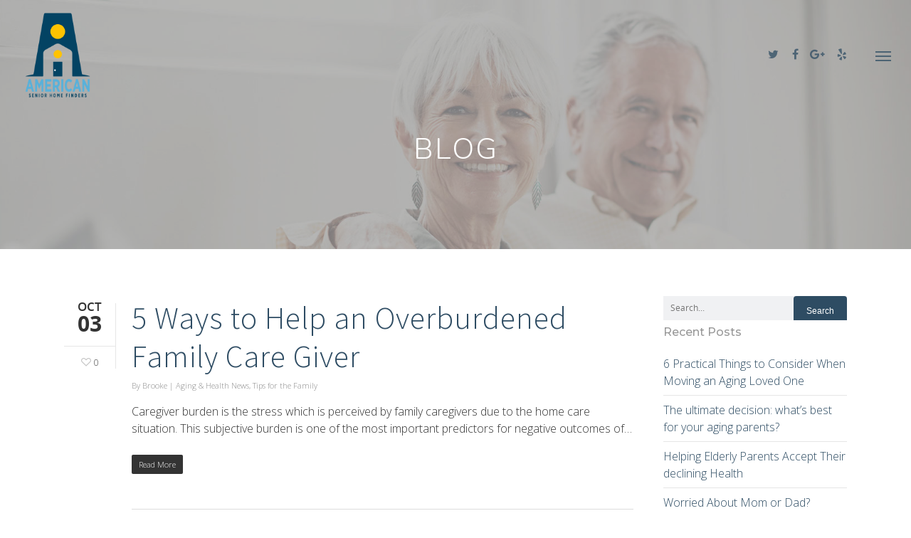

--- FILE ---
content_type: text/html; charset=utf-8
request_url: https://www.google.com/recaptcha/api2/anchor?ar=1&k=6Lf_TqgUAAAAALkd4-6ifu9DHdx-O-G9LXtW3-y5&co=aHR0cHM6Ly93d3cuYW1lcmljYW5zZW5pb3Job21lZmluZGVycy5jb206NDQz&hl=en&v=N67nZn4AqZkNcbeMu4prBgzg&size=invisible&anchor-ms=20000&execute-ms=30000&cb=ysfekz2d6e22
body_size: 48634
content:
<!DOCTYPE HTML><html dir="ltr" lang="en"><head><meta http-equiv="Content-Type" content="text/html; charset=UTF-8">
<meta http-equiv="X-UA-Compatible" content="IE=edge">
<title>reCAPTCHA</title>
<style type="text/css">
/* cyrillic-ext */
@font-face {
  font-family: 'Roboto';
  font-style: normal;
  font-weight: 400;
  font-stretch: 100%;
  src: url(//fonts.gstatic.com/s/roboto/v48/KFO7CnqEu92Fr1ME7kSn66aGLdTylUAMa3GUBHMdazTgWw.woff2) format('woff2');
  unicode-range: U+0460-052F, U+1C80-1C8A, U+20B4, U+2DE0-2DFF, U+A640-A69F, U+FE2E-FE2F;
}
/* cyrillic */
@font-face {
  font-family: 'Roboto';
  font-style: normal;
  font-weight: 400;
  font-stretch: 100%;
  src: url(//fonts.gstatic.com/s/roboto/v48/KFO7CnqEu92Fr1ME7kSn66aGLdTylUAMa3iUBHMdazTgWw.woff2) format('woff2');
  unicode-range: U+0301, U+0400-045F, U+0490-0491, U+04B0-04B1, U+2116;
}
/* greek-ext */
@font-face {
  font-family: 'Roboto';
  font-style: normal;
  font-weight: 400;
  font-stretch: 100%;
  src: url(//fonts.gstatic.com/s/roboto/v48/KFO7CnqEu92Fr1ME7kSn66aGLdTylUAMa3CUBHMdazTgWw.woff2) format('woff2');
  unicode-range: U+1F00-1FFF;
}
/* greek */
@font-face {
  font-family: 'Roboto';
  font-style: normal;
  font-weight: 400;
  font-stretch: 100%;
  src: url(//fonts.gstatic.com/s/roboto/v48/KFO7CnqEu92Fr1ME7kSn66aGLdTylUAMa3-UBHMdazTgWw.woff2) format('woff2');
  unicode-range: U+0370-0377, U+037A-037F, U+0384-038A, U+038C, U+038E-03A1, U+03A3-03FF;
}
/* math */
@font-face {
  font-family: 'Roboto';
  font-style: normal;
  font-weight: 400;
  font-stretch: 100%;
  src: url(//fonts.gstatic.com/s/roboto/v48/KFO7CnqEu92Fr1ME7kSn66aGLdTylUAMawCUBHMdazTgWw.woff2) format('woff2');
  unicode-range: U+0302-0303, U+0305, U+0307-0308, U+0310, U+0312, U+0315, U+031A, U+0326-0327, U+032C, U+032F-0330, U+0332-0333, U+0338, U+033A, U+0346, U+034D, U+0391-03A1, U+03A3-03A9, U+03B1-03C9, U+03D1, U+03D5-03D6, U+03F0-03F1, U+03F4-03F5, U+2016-2017, U+2034-2038, U+203C, U+2040, U+2043, U+2047, U+2050, U+2057, U+205F, U+2070-2071, U+2074-208E, U+2090-209C, U+20D0-20DC, U+20E1, U+20E5-20EF, U+2100-2112, U+2114-2115, U+2117-2121, U+2123-214F, U+2190, U+2192, U+2194-21AE, U+21B0-21E5, U+21F1-21F2, U+21F4-2211, U+2213-2214, U+2216-22FF, U+2308-230B, U+2310, U+2319, U+231C-2321, U+2336-237A, U+237C, U+2395, U+239B-23B7, U+23D0, U+23DC-23E1, U+2474-2475, U+25AF, U+25B3, U+25B7, U+25BD, U+25C1, U+25CA, U+25CC, U+25FB, U+266D-266F, U+27C0-27FF, U+2900-2AFF, U+2B0E-2B11, U+2B30-2B4C, U+2BFE, U+3030, U+FF5B, U+FF5D, U+1D400-1D7FF, U+1EE00-1EEFF;
}
/* symbols */
@font-face {
  font-family: 'Roboto';
  font-style: normal;
  font-weight: 400;
  font-stretch: 100%;
  src: url(//fonts.gstatic.com/s/roboto/v48/KFO7CnqEu92Fr1ME7kSn66aGLdTylUAMaxKUBHMdazTgWw.woff2) format('woff2');
  unicode-range: U+0001-000C, U+000E-001F, U+007F-009F, U+20DD-20E0, U+20E2-20E4, U+2150-218F, U+2190, U+2192, U+2194-2199, U+21AF, U+21E6-21F0, U+21F3, U+2218-2219, U+2299, U+22C4-22C6, U+2300-243F, U+2440-244A, U+2460-24FF, U+25A0-27BF, U+2800-28FF, U+2921-2922, U+2981, U+29BF, U+29EB, U+2B00-2BFF, U+4DC0-4DFF, U+FFF9-FFFB, U+10140-1018E, U+10190-1019C, U+101A0, U+101D0-101FD, U+102E0-102FB, U+10E60-10E7E, U+1D2C0-1D2D3, U+1D2E0-1D37F, U+1F000-1F0FF, U+1F100-1F1AD, U+1F1E6-1F1FF, U+1F30D-1F30F, U+1F315, U+1F31C, U+1F31E, U+1F320-1F32C, U+1F336, U+1F378, U+1F37D, U+1F382, U+1F393-1F39F, U+1F3A7-1F3A8, U+1F3AC-1F3AF, U+1F3C2, U+1F3C4-1F3C6, U+1F3CA-1F3CE, U+1F3D4-1F3E0, U+1F3ED, U+1F3F1-1F3F3, U+1F3F5-1F3F7, U+1F408, U+1F415, U+1F41F, U+1F426, U+1F43F, U+1F441-1F442, U+1F444, U+1F446-1F449, U+1F44C-1F44E, U+1F453, U+1F46A, U+1F47D, U+1F4A3, U+1F4B0, U+1F4B3, U+1F4B9, U+1F4BB, U+1F4BF, U+1F4C8-1F4CB, U+1F4D6, U+1F4DA, U+1F4DF, U+1F4E3-1F4E6, U+1F4EA-1F4ED, U+1F4F7, U+1F4F9-1F4FB, U+1F4FD-1F4FE, U+1F503, U+1F507-1F50B, U+1F50D, U+1F512-1F513, U+1F53E-1F54A, U+1F54F-1F5FA, U+1F610, U+1F650-1F67F, U+1F687, U+1F68D, U+1F691, U+1F694, U+1F698, U+1F6AD, U+1F6B2, U+1F6B9-1F6BA, U+1F6BC, U+1F6C6-1F6CF, U+1F6D3-1F6D7, U+1F6E0-1F6EA, U+1F6F0-1F6F3, U+1F6F7-1F6FC, U+1F700-1F7FF, U+1F800-1F80B, U+1F810-1F847, U+1F850-1F859, U+1F860-1F887, U+1F890-1F8AD, U+1F8B0-1F8BB, U+1F8C0-1F8C1, U+1F900-1F90B, U+1F93B, U+1F946, U+1F984, U+1F996, U+1F9E9, U+1FA00-1FA6F, U+1FA70-1FA7C, U+1FA80-1FA89, U+1FA8F-1FAC6, U+1FACE-1FADC, U+1FADF-1FAE9, U+1FAF0-1FAF8, U+1FB00-1FBFF;
}
/* vietnamese */
@font-face {
  font-family: 'Roboto';
  font-style: normal;
  font-weight: 400;
  font-stretch: 100%;
  src: url(//fonts.gstatic.com/s/roboto/v48/KFO7CnqEu92Fr1ME7kSn66aGLdTylUAMa3OUBHMdazTgWw.woff2) format('woff2');
  unicode-range: U+0102-0103, U+0110-0111, U+0128-0129, U+0168-0169, U+01A0-01A1, U+01AF-01B0, U+0300-0301, U+0303-0304, U+0308-0309, U+0323, U+0329, U+1EA0-1EF9, U+20AB;
}
/* latin-ext */
@font-face {
  font-family: 'Roboto';
  font-style: normal;
  font-weight: 400;
  font-stretch: 100%;
  src: url(//fonts.gstatic.com/s/roboto/v48/KFO7CnqEu92Fr1ME7kSn66aGLdTylUAMa3KUBHMdazTgWw.woff2) format('woff2');
  unicode-range: U+0100-02BA, U+02BD-02C5, U+02C7-02CC, U+02CE-02D7, U+02DD-02FF, U+0304, U+0308, U+0329, U+1D00-1DBF, U+1E00-1E9F, U+1EF2-1EFF, U+2020, U+20A0-20AB, U+20AD-20C0, U+2113, U+2C60-2C7F, U+A720-A7FF;
}
/* latin */
@font-face {
  font-family: 'Roboto';
  font-style: normal;
  font-weight: 400;
  font-stretch: 100%;
  src: url(//fonts.gstatic.com/s/roboto/v48/KFO7CnqEu92Fr1ME7kSn66aGLdTylUAMa3yUBHMdazQ.woff2) format('woff2');
  unicode-range: U+0000-00FF, U+0131, U+0152-0153, U+02BB-02BC, U+02C6, U+02DA, U+02DC, U+0304, U+0308, U+0329, U+2000-206F, U+20AC, U+2122, U+2191, U+2193, U+2212, U+2215, U+FEFF, U+FFFD;
}
/* cyrillic-ext */
@font-face {
  font-family: 'Roboto';
  font-style: normal;
  font-weight: 500;
  font-stretch: 100%;
  src: url(//fonts.gstatic.com/s/roboto/v48/KFO7CnqEu92Fr1ME7kSn66aGLdTylUAMa3GUBHMdazTgWw.woff2) format('woff2');
  unicode-range: U+0460-052F, U+1C80-1C8A, U+20B4, U+2DE0-2DFF, U+A640-A69F, U+FE2E-FE2F;
}
/* cyrillic */
@font-face {
  font-family: 'Roboto';
  font-style: normal;
  font-weight: 500;
  font-stretch: 100%;
  src: url(//fonts.gstatic.com/s/roboto/v48/KFO7CnqEu92Fr1ME7kSn66aGLdTylUAMa3iUBHMdazTgWw.woff2) format('woff2');
  unicode-range: U+0301, U+0400-045F, U+0490-0491, U+04B0-04B1, U+2116;
}
/* greek-ext */
@font-face {
  font-family: 'Roboto';
  font-style: normal;
  font-weight: 500;
  font-stretch: 100%;
  src: url(//fonts.gstatic.com/s/roboto/v48/KFO7CnqEu92Fr1ME7kSn66aGLdTylUAMa3CUBHMdazTgWw.woff2) format('woff2');
  unicode-range: U+1F00-1FFF;
}
/* greek */
@font-face {
  font-family: 'Roboto';
  font-style: normal;
  font-weight: 500;
  font-stretch: 100%;
  src: url(//fonts.gstatic.com/s/roboto/v48/KFO7CnqEu92Fr1ME7kSn66aGLdTylUAMa3-UBHMdazTgWw.woff2) format('woff2');
  unicode-range: U+0370-0377, U+037A-037F, U+0384-038A, U+038C, U+038E-03A1, U+03A3-03FF;
}
/* math */
@font-face {
  font-family: 'Roboto';
  font-style: normal;
  font-weight: 500;
  font-stretch: 100%;
  src: url(//fonts.gstatic.com/s/roboto/v48/KFO7CnqEu92Fr1ME7kSn66aGLdTylUAMawCUBHMdazTgWw.woff2) format('woff2');
  unicode-range: U+0302-0303, U+0305, U+0307-0308, U+0310, U+0312, U+0315, U+031A, U+0326-0327, U+032C, U+032F-0330, U+0332-0333, U+0338, U+033A, U+0346, U+034D, U+0391-03A1, U+03A3-03A9, U+03B1-03C9, U+03D1, U+03D5-03D6, U+03F0-03F1, U+03F4-03F5, U+2016-2017, U+2034-2038, U+203C, U+2040, U+2043, U+2047, U+2050, U+2057, U+205F, U+2070-2071, U+2074-208E, U+2090-209C, U+20D0-20DC, U+20E1, U+20E5-20EF, U+2100-2112, U+2114-2115, U+2117-2121, U+2123-214F, U+2190, U+2192, U+2194-21AE, U+21B0-21E5, U+21F1-21F2, U+21F4-2211, U+2213-2214, U+2216-22FF, U+2308-230B, U+2310, U+2319, U+231C-2321, U+2336-237A, U+237C, U+2395, U+239B-23B7, U+23D0, U+23DC-23E1, U+2474-2475, U+25AF, U+25B3, U+25B7, U+25BD, U+25C1, U+25CA, U+25CC, U+25FB, U+266D-266F, U+27C0-27FF, U+2900-2AFF, U+2B0E-2B11, U+2B30-2B4C, U+2BFE, U+3030, U+FF5B, U+FF5D, U+1D400-1D7FF, U+1EE00-1EEFF;
}
/* symbols */
@font-face {
  font-family: 'Roboto';
  font-style: normal;
  font-weight: 500;
  font-stretch: 100%;
  src: url(//fonts.gstatic.com/s/roboto/v48/KFO7CnqEu92Fr1ME7kSn66aGLdTylUAMaxKUBHMdazTgWw.woff2) format('woff2');
  unicode-range: U+0001-000C, U+000E-001F, U+007F-009F, U+20DD-20E0, U+20E2-20E4, U+2150-218F, U+2190, U+2192, U+2194-2199, U+21AF, U+21E6-21F0, U+21F3, U+2218-2219, U+2299, U+22C4-22C6, U+2300-243F, U+2440-244A, U+2460-24FF, U+25A0-27BF, U+2800-28FF, U+2921-2922, U+2981, U+29BF, U+29EB, U+2B00-2BFF, U+4DC0-4DFF, U+FFF9-FFFB, U+10140-1018E, U+10190-1019C, U+101A0, U+101D0-101FD, U+102E0-102FB, U+10E60-10E7E, U+1D2C0-1D2D3, U+1D2E0-1D37F, U+1F000-1F0FF, U+1F100-1F1AD, U+1F1E6-1F1FF, U+1F30D-1F30F, U+1F315, U+1F31C, U+1F31E, U+1F320-1F32C, U+1F336, U+1F378, U+1F37D, U+1F382, U+1F393-1F39F, U+1F3A7-1F3A8, U+1F3AC-1F3AF, U+1F3C2, U+1F3C4-1F3C6, U+1F3CA-1F3CE, U+1F3D4-1F3E0, U+1F3ED, U+1F3F1-1F3F3, U+1F3F5-1F3F7, U+1F408, U+1F415, U+1F41F, U+1F426, U+1F43F, U+1F441-1F442, U+1F444, U+1F446-1F449, U+1F44C-1F44E, U+1F453, U+1F46A, U+1F47D, U+1F4A3, U+1F4B0, U+1F4B3, U+1F4B9, U+1F4BB, U+1F4BF, U+1F4C8-1F4CB, U+1F4D6, U+1F4DA, U+1F4DF, U+1F4E3-1F4E6, U+1F4EA-1F4ED, U+1F4F7, U+1F4F9-1F4FB, U+1F4FD-1F4FE, U+1F503, U+1F507-1F50B, U+1F50D, U+1F512-1F513, U+1F53E-1F54A, U+1F54F-1F5FA, U+1F610, U+1F650-1F67F, U+1F687, U+1F68D, U+1F691, U+1F694, U+1F698, U+1F6AD, U+1F6B2, U+1F6B9-1F6BA, U+1F6BC, U+1F6C6-1F6CF, U+1F6D3-1F6D7, U+1F6E0-1F6EA, U+1F6F0-1F6F3, U+1F6F7-1F6FC, U+1F700-1F7FF, U+1F800-1F80B, U+1F810-1F847, U+1F850-1F859, U+1F860-1F887, U+1F890-1F8AD, U+1F8B0-1F8BB, U+1F8C0-1F8C1, U+1F900-1F90B, U+1F93B, U+1F946, U+1F984, U+1F996, U+1F9E9, U+1FA00-1FA6F, U+1FA70-1FA7C, U+1FA80-1FA89, U+1FA8F-1FAC6, U+1FACE-1FADC, U+1FADF-1FAE9, U+1FAF0-1FAF8, U+1FB00-1FBFF;
}
/* vietnamese */
@font-face {
  font-family: 'Roboto';
  font-style: normal;
  font-weight: 500;
  font-stretch: 100%;
  src: url(//fonts.gstatic.com/s/roboto/v48/KFO7CnqEu92Fr1ME7kSn66aGLdTylUAMa3OUBHMdazTgWw.woff2) format('woff2');
  unicode-range: U+0102-0103, U+0110-0111, U+0128-0129, U+0168-0169, U+01A0-01A1, U+01AF-01B0, U+0300-0301, U+0303-0304, U+0308-0309, U+0323, U+0329, U+1EA0-1EF9, U+20AB;
}
/* latin-ext */
@font-face {
  font-family: 'Roboto';
  font-style: normal;
  font-weight: 500;
  font-stretch: 100%;
  src: url(//fonts.gstatic.com/s/roboto/v48/KFO7CnqEu92Fr1ME7kSn66aGLdTylUAMa3KUBHMdazTgWw.woff2) format('woff2');
  unicode-range: U+0100-02BA, U+02BD-02C5, U+02C7-02CC, U+02CE-02D7, U+02DD-02FF, U+0304, U+0308, U+0329, U+1D00-1DBF, U+1E00-1E9F, U+1EF2-1EFF, U+2020, U+20A0-20AB, U+20AD-20C0, U+2113, U+2C60-2C7F, U+A720-A7FF;
}
/* latin */
@font-face {
  font-family: 'Roboto';
  font-style: normal;
  font-weight: 500;
  font-stretch: 100%;
  src: url(//fonts.gstatic.com/s/roboto/v48/KFO7CnqEu92Fr1ME7kSn66aGLdTylUAMa3yUBHMdazQ.woff2) format('woff2');
  unicode-range: U+0000-00FF, U+0131, U+0152-0153, U+02BB-02BC, U+02C6, U+02DA, U+02DC, U+0304, U+0308, U+0329, U+2000-206F, U+20AC, U+2122, U+2191, U+2193, U+2212, U+2215, U+FEFF, U+FFFD;
}
/* cyrillic-ext */
@font-face {
  font-family: 'Roboto';
  font-style: normal;
  font-weight: 900;
  font-stretch: 100%;
  src: url(//fonts.gstatic.com/s/roboto/v48/KFO7CnqEu92Fr1ME7kSn66aGLdTylUAMa3GUBHMdazTgWw.woff2) format('woff2');
  unicode-range: U+0460-052F, U+1C80-1C8A, U+20B4, U+2DE0-2DFF, U+A640-A69F, U+FE2E-FE2F;
}
/* cyrillic */
@font-face {
  font-family: 'Roboto';
  font-style: normal;
  font-weight: 900;
  font-stretch: 100%;
  src: url(//fonts.gstatic.com/s/roboto/v48/KFO7CnqEu92Fr1ME7kSn66aGLdTylUAMa3iUBHMdazTgWw.woff2) format('woff2');
  unicode-range: U+0301, U+0400-045F, U+0490-0491, U+04B0-04B1, U+2116;
}
/* greek-ext */
@font-face {
  font-family: 'Roboto';
  font-style: normal;
  font-weight: 900;
  font-stretch: 100%;
  src: url(//fonts.gstatic.com/s/roboto/v48/KFO7CnqEu92Fr1ME7kSn66aGLdTylUAMa3CUBHMdazTgWw.woff2) format('woff2');
  unicode-range: U+1F00-1FFF;
}
/* greek */
@font-face {
  font-family: 'Roboto';
  font-style: normal;
  font-weight: 900;
  font-stretch: 100%;
  src: url(//fonts.gstatic.com/s/roboto/v48/KFO7CnqEu92Fr1ME7kSn66aGLdTylUAMa3-UBHMdazTgWw.woff2) format('woff2');
  unicode-range: U+0370-0377, U+037A-037F, U+0384-038A, U+038C, U+038E-03A1, U+03A3-03FF;
}
/* math */
@font-face {
  font-family: 'Roboto';
  font-style: normal;
  font-weight: 900;
  font-stretch: 100%;
  src: url(//fonts.gstatic.com/s/roboto/v48/KFO7CnqEu92Fr1ME7kSn66aGLdTylUAMawCUBHMdazTgWw.woff2) format('woff2');
  unicode-range: U+0302-0303, U+0305, U+0307-0308, U+0310, U+0312, U+0315, U+031A, U+0326-0327, U+032C, U+032F-0330, U+0332-0333, U+0338, U+033A, U+0346, U+034D, U+0391-03A1, U+03A3-03A9, U+03B1-03C9, U+03D1, U+03D5-03D6, U+03F0-03F1, U+03F4-03F5, U+2016-2017, U+2034-2038, U+203C, U+2040, U+2043, U+2047, U+2050, U+2057, U+205F, U+2070-2071, U+2074-208E, U+2090-209C, U+20D0-20DC, U+20E1, U+20E5-20EF, U+2100-2112, U+2114-2115, U+2117-2121, U+2123-214F, U+2190, U+2192, U+2194-21AE, U+21B0-21E5, U+21F1-21F2, U+21F4-2211, U+2213-2214, U+2216-22FF, U+2308-230B, U+2310, U+2319, U+231C-2321, U+2336-237A, U+237C, U+2395, U+239B-23B7, U+23D0, U+23DC-23E1, U+2474-2475, U+25AF, U+25B3, U+25B7, U+25BD, U+25C1, U+25CA, U+25CC, U+25FB, U+266D-266F, U+27C0-27FF, U+2900-2AFF, U+2B0E-2B11, U+2B30-2B4C, U+2BFE, U+3030, U+FF5B, U+FF5D, U+1D400-1D7FF, U+1EE00-1EEFF;
}
/* symbols */
@font-face {
  font-family: 'Roboto';
  font-style: normal;
  font-weight: 900;
  font-stretch: 100%;
  src: url(//fonts.gstatic.com/s/roboto/v48/KFO7CnqEu92Fr1ME7kSn66aGLdTylUAMaxKUBHMdazTgWw.woff2) format('woff2');
  unicode-range: U+0001-000C, U+000E-001F, U+007F-009F, U+20DD-20E0, U+20E2-20E4, U+2150-218F, U+2190, U+2192, U+2194-2199, U+21AF, U+21E6-21F0, U+21F3, U+2218-2219, U+2299, U+22C4-22C6, U+2300-243F, U+2440-244A, U+2460-24FF, U+25A0-27BF, U+2800-28FF, U+2921-2922, U+2981, U+29BF, U+29EB, U+2B00-2BFF, U+4DC0-4DFF, U+FFF9-FFFB, U+10140-1018E, U+10190-1019C, U+101A0, U+101D0-101FD, U+102E0-102FB, U+10E60-10E7E, U+1D2C0-1D2D3, U+1D2E0-1D37F, U+1F000-1F0FF, U+1F100-1F1AD, U+1F1E6-1F1FF, U+1F30D-1F30F, U+1F315, U+1F31C, U+1F31E, U+1F320-1F32C, U+1F336, U+1F378, U+1F37D, U+1F382, U+1F393-1F39F, U+1F3A7-1F3A8, U+1F3AC-1F3AF, U+1F3C2, U+1F3C4-1F3C6, U+1F3CA-1F3CE, U+1F3D4-1F3E0, U+1F3ED, U+1F3F1-1F3F3, U+1F3F5-1F3F7, U+1F408, U+1F415, U+1F41F, U+1F426, U+1F43F, U+1F441-1F442, U+1F444, U+1F446-1F449, U+1F44C-1F44E, U+1F453, U+1F46A, U+1F47D, U+1F4A3, U+1F4B0, U+1F4B3, U+1F4B9, U+1F4BB, U+1F4BF, U+1F4C8-1F4CB, U+1F4D6, U+1F4DA, U+1F4DF, U+1F4E3-1F4E6, U+1F4EA-1F4ED, U+1F4F7, U+1F4F9-1F4FB, U+1F4FD-1F4FE, U+1F503, U+1F507-1F50B, U+1F50D, U+1F512-1F513, U+1F53E-1F54A, U+1F54F-1F5FA, U+1F610, U+1F650-1F67F, U+1F687, U+1F68D, U+1F691, U+1F694, U+1F698, U+1F6AD, U+1F6B2, U+1F6B9-1F6BA, U+1F6BC, U+1F6C6-1F6CF, U+1F6D3-1F6D7, U+1F6E0-1F6EA, U+1F6F0-1F6F3, U+1F6F7-1F6FC, U+1F700-1F7FF, U+1F800-1F80B, U+1F810-1F847, U+1F850-1F859, U+1F860-1F887, U+1F890-1F8AD, U+1F8B0-1F8BB, U+1F8C0-1F8C1, U+1F900-1F90B, U+1F93B, U+1F946, U+1F984, U+1F996, U+1F9E9, U+1FA00-1FA6F, U+1FA70-1FA7C, U+1FA80-1FA89, U+1FA8F-1FAC6, U+1FACE-1FADC, U+1FADF-1FAE9, U+1FAF0-1FAF8, U+1FB00-1FBFF;
}
/* vietnamese */
@font-face {
  font-family: 'Roboto';
  font-style: normal;
  font-weight: 900;
  font-stretch: 100%;
  src: url(//fonts.gstatic.com/s/roboto/v48/KFO7CnqEu92Fr1ME7kSn66aGLdTylUAMa3OUBHMdazTgWw.woff2) format('woff2');
  unicode-range: U+0102-0103, U+0110-0111, U+0128-0129, U+0168-0169, U+01A0-01A1, U+01AF-01B0, U+0300-0301, U+0303-0304, U+0308-0309, U+0323, U+0329, U+1EA0-1EF9, U+20AB;
}
/* latin-ext */
@font-face {
  font-family: 'Roboto';
  font-style: normal;
  font-weight: 900;
  font-stretch: 100%;
  src: url(//fonts.gstatic.com/s/roboto/v48/KFO7CnqEu92Fr1ME7kSn66aGLdTylUAMa3KUBHMdazTgWw.woff2) format('woff2');
  unicode-range: U+0100-02BA, U+02BD-02C5, U+02C7-02CC, U+02CE-02D7, U+02DD-02FF, U+0304, U+0308, U+0329, U+1D00-1DBF, U+1E00-1E9F, U+1EF2-1EFF, U+2020, U+20A0-20AB, U+20AD-20C0, U+2113, U+2C60-2C7F, U+A720-A7FF;
}
/* latin */
@font-face {
  font-family: 'Roboto';
  font-style: normal;
  font-weight: 900;
  font-stretch: 100%;
  src: url(//fonts.gstatic.com/s/roboto/v48/KFO7CnqEu92Fr1ME7kSn66aGLdTylUAMa3yUBHMdazQ.woff2) format('woff2');
  unicode-range: U+0000-00FF, U+0131, U+0152-0153, U+02BB-02BC, U+02C6, U+02DA, U+02DC, U+0304, U+0308, U+0329, U+2000-206F, U+20AC, U+2122, U+2191, U+2193, U+2212, U+2215, U+FEFF, U+FFFD;
}

</style>
<link rel="stylesheet" type="text/css" href="https://www.gstatic.com/recaptcha/releases/N67nZn4AqZkNcbeMu4prBgzg/styles__ltr.css">
<script nonce="cZyE35ZJHAXVrH8ts5jrwg" type="text/javascript">window['__recaptcha_api'] = 'https://www.google.com/recaptcha/api2/';</script>
<script type="text/javascript" src="https://www.gstatic.com/recaptcha/releases/N67nZn4AqZkNcbeMu4prBgzg/recaptcha__en.js" nonce="cZyE35ZJHAXVrH8ts5jrwg">
      
    </script></head>
<body><div id="rc-anchor-alert" class="rc-anchor-alert"></div>
<input type="hidden" id="recaptcha-token" value="[base64]">
<script type="text/javascript" nonce="cZyE35ZJHAXVrH8ts5jrwg">
      recaptcha.anchor.Main.init("[\x22ainput\x22,[\x22bgdata\x22,\x22\x22,\[base64]/[base64]/[base64]/bmV3IHJbeF0oY1swXSk6RT09Mj9uZXcgclt4XShjWzBdLGNbMV0pOkU9PTM/bmV3IHJbeF0oY1swXSxjWzFdLGNbMl0pOkU9PTQ/[base64]/[base64]/[base64]/[base64]/[base64]/[base64]/[base64]/[base64]\x22,\[base64]\\u003d\x22,\x22wpQrX2jClcO2wqbCp8OFScO9dFbDuRN+wrUAw5JDBxDCn8KjMsOWw4UmW8O4c0PCm8Oswr7CgDQOw7x5fsKXwqpJZsKwd2RWw5o4wpPCh8OZwoNuwrsKw5UDdk7CosKawpjCjcOpwo4bDMO+w7bDsEg5wpvDmsO4wrLDlGcuFcKCwqUMEDF1C8OCw4/Do8KYwqxOQAZow4URw7HCgw/Cpw9gccOVw73CpQbCmsK/ecO6WcOjwpFCwpZxAzE4w47CnnXCj8OOLsObw6N+w4NXL8O2wrxwwrfDvjhSCzISSk5Ww5NxdMKaw5dlw5DDisOqw6Qmw5rDpmrCg8K6wpnDhQbDvDUzw4sQMnXDo2hcw6fDp2fCnB/[base64]/DkwMDT2g1NMK1w65oCMO+woDDl8ObKcKdw6rDnFRaDcOSVMKlX3PCnzp0wrVDw6rCsVh7UhFBw4zCp3AGwqBrE8OKHcO6FRsfLzBAwrrCuXBdwpnCpUfCj2vDpcKmWU3Cnl9XHcORw6FLw4AcDsOyK1UIa8O1c8KIw4J7w4k/AjBVe8OCw5/Ck8OhGMKzJj/CrsKHP8KcwqPDqMOrw5Ylw5zDmMOmwptmEjoZwpnDgsO3fGLDq8OsecOHwqEkbsORTUNpSyjDi8K9b8KQwrfCvcO+fn/CgjfDi3nCijxsT8OuM8OfwpzDosOfwrFOwqxCeGhDDMOawp0VPcO/Wy/[base64]/DmsKUwq/ClsOlMzYEw4IFTMKfesKbdMKaZMOucTnCpyIhwq3DnMO8wrLCukZfWcKnXU0fRsOFw6ptwoJ2BUDDiwRiw7Rrw4PCrcKQw6kGNcO0wr/Ch8O7On/CscKtw4AMw4xjw5IAMMKgw6Nzw5NUIB3DqyPCn8KLw7UHw7omw43Cp8KhO8KLXD7DpsOSIsOlPWrCrMKMEADDnURAbRXDqB/[base64]/[base64]/Do8KKw6PDrsOVUMOoJMKIZ8ORXMO6wpxiQsKHWRAAwprDsHrDhsKnVcKKw7UEfcOlecOMw5phw54Jwq/CqMKTdA7DgT/[base64]/CqBRpw6HCiQDCg3cvwqxzGMO5w7bDoAPDr8Ktw4sEwpDDu09Vwqx/RcOlXMKLWsKfUFvCkR5iCQ0LOcO/Xxgww4XDg3LDhsKfwoHDqMOGWEYIwop1wrx7QmRWw6bDrgDDscKyOm3CoxPCtGTCmcKBM3Y4M1gFwonDm8ObDsK/wrnCssKoLsK3X8OsXBDCl8O0OkfCl8ORIwtBw7IAaAQ1wqxXwqAKIsOJwrs7w6TCssO8wrYVHmnCqn5QO1vDkGDDjsKIw6TDjMOKA8OAwrrDh0dlw6RhfcKEw7FIcVfCqMK9c8KAwo8Nwqh2eV4bF8O2w6PDgMOxVcKVD8O/w7nCmzYCw4fCusKXG8KdBQfDt1Ugwo7DoMKBwpLDncKIw7FCJ8Ofw7o3FcKSMW4wwo/DoQ8uamUMExPDvWLDpTBkWjnCmMOHw5VDWMKOCzxkw55sccOAwqFUw4rCrhU0Q8O3wodJWsKTwrQlbkdBw6o/wq4wwqzDncKOw5/DtVpaw7Itw6HDqiARYsO7woxVXMKdAWTCkxjDlWknUcK6RVHCuwJGDMKfHMKvw7vDrwTDrHUvwq8qwrx1w5VGw7TDoMOIwrzDucKRbD3DmQgVcU15MjYxwrtQwoECwrdWw7lvLDjClCbCqcK0wrUVw4tsw6nCtmAmw6TCgA/[base64]/CgWnCgCHCq0o0CcO8bsK/d0bCsHTDiwrDoV/Ci8OOW8OcwoTCvcOcwrdcITzCgMOiJMOkwofCkMKxPcO/eihWO3/DscOpF8O6CkwPw7lNw6zDjR4zw5LDlMKawrU4w5gAcXs5LClmwq9Lwp/CjmsVTsOuw7/CjRRUJC7DtnFZVcOSMMOOVzTClsOBw5oYdsK4GiAAw7diw4vCgMKJTyHCnFLDk8KUQDsmw5XCp8K6w7/CrcOKwpDCt0ccwr/[base64]/[base64]/[base64]/VcOgwpHCtH7DmC/CvBJhccO2UHDDvsK+d8Oewq1VwqDCtRTClMK/woR9w4F7wqzCr1Nlc8KQN18Hw6V8w7ccwo/Ctjc2T8Ksw6cJwpHDqsO5w5fCuRI/[base64]/w4rDv8KXwrA0wqd/MRIHEmcsU8OMcQ/DnsKLfsKNw6J8Dy12wqBQFsOLJMKWYcK0w6Y2wpp6H8OtwrRHL8KAw5kUw5ZqXMKvV8OVA8KqNV5xw73CgWvDqMKUwp3CnMKFWcKNaHQMLngaRGZZwogfPmXDo8O6wrsBJT0mw68wLGjCqsOpw6TClUbDicKkWsOcP8KHwqcTZcOsencQLHE/SWHDtRHCiMKLTcKpw7TCgsKlUAnCuMKnQQjDqcKVKyJ8BcK3e8Kiw77DkATDu8KYw6HDl8Ohwr3DrVRbJhB9wq0ra2/DmMKmwplowpQCwotHwq7DocK1AhkPw5hrw7jCtW7DqMOnEMOQUcOiwqzCnsOZSGQ2w5AZH1R+McKJw4jDpADCiMKRwoUYe8KTEQMBw57DsE7DhyjDtX3Cp8Olw4Vpb8Ouw7vClsKKYMORwoJHw4DDr3fDlsO7KMKTwokAw4ZmRVZNwoTCs8O/E2tjwotawo/CjWVBwrAOSDkWw54cw4DDqcO2PlsvYyPDsMOhwp9ZX8KgwqjDpcOrXsKfJ8OLLMKcbS3Cm8KTwrHDhsKpCwoTYX/CrmlqwqvClAnClcObMsOOScOJXlhyBsOjwqrDhsORwrZQIsO8VsKbXcOFFMKIwq5uwqUTwrfCqmIWwp7DoFVxwpXCgiF0w4/Domt5MFV1fcOnw7M9NMKyC8ORc8OgO8O2Z28Jwq45Lz3DqMK6wqjDqUXDqg8+w6ICNcO5K8K8wpLDmlVfZcOMw4jCnz9Mw7vDlMOgwpJIwpbCgMOEKWrCpMObSiB/w5bCqMKxw6wTwq0Iw4LDjgRbwoPDo114w4LCtsOKPcK8wpsqQcKmwpZew6c5w6/[base64]/QFzDhFIJQMKJw5E9WMOYNBDCucKmwpvDmgnDnMObw4Rkw7hgbsO4a8KQw4LDkMKyZgXCmMO9w6fCssOkAAjCq2zDuQtDwpwSwq/CoMOUOFTDmBXCmsO2eCfCncKOw5d/AcK5wosiw4ILEzkhVcKzFmTCo8OkwrxVw4jChMK1w5MNMifDnk3Doy5bw5MCwoM0Hy8jw7lwdyPDnwg/w4nDjMKVYkhXwpNXw6grwpTDlxDCrRDCsMOrw5LDs8KNLSpkZcK2wrfDhiPDtC8HAsOrHMO2wokiLcONwqLCusKDwpbDsMOfEC54Tz3DlkXCnMKSwqTDjykzw5rCqMOuGWzCpsK3WsOpHcOxwqnDlgnCmCtnTFjCkmgGwr/ChStHWcKMC8OiQGLDkl3Co2cJVMOVNcOOwr/CmG4Cw7DCkcKAwrpCAC/[base64]/YsKPWlzDuhTDosO/P0bCpnR7w4xcXMKpOcKOcVYuYVPCtzDDhMKUQXHCtWTDpXp1BsKxw546w6/[base64]/DqiRDbQsmL8KZwrDDucKBIx3DgEPDplFBGsKPw7XDicKGworDvnwKwp3CtMOkXsOkwqE7IwjCosOKRys2w5vDoDDDrxxSwpU6PkpHemDDlnvDm8KPDRfDtsK5wroObMOGw7nChsO2wpjCpsOiwrPCsWTDgVnDosOmfH/ClsOOXFnDnsOzwqbDrkHDiMKUWgHDrsKbScK2wqHCoizDuCZ3w7sZLUrCkMOnI8KkecObBcO/[base64]/DksKFbMO1wqURwo1GfcOWw6jCi8Odw4PDvcKjw4jCtRVPworCsGVjEy3Cpg3CnB9PworClsOsTcO/[base64]/wqbCrcKdw4F2Qk0/UMOSaQbDg8KgRV3Dv8Klb8KIV0nDri4KQ8KNw5HCoyDDm8OAa3g6wqcfwo4SwppPAVc/woV2w5jDqGtZCMOjTcK5wqJDV2k4OUjCrAEBwrnDvUXDrsOWb2HDgsOlLsO+w7jDhcOiD8O8CMONXVXCmsO1GgBvw7gMBcKAE8OhwqTDp2YMPQzCliE5w6AvwpVcOlYQQsKcJMKCwoQNwr9zw7lELsKCwrI/[base64]/CkcKWHMKxw7Z/S8O1KzfCnlPCv8Kfw4vCpHJjZMOuw5cUIWs8ckPCocOES3bDmMKswoNkw4Iba27CkBkawrfDsMKUw7XCgsO9w6dBQ141L2sJUjTCnsOKdWx/[base64]/CpUPDlHzDv8Ogwq8aw6PCmgxuwrXCogTCrcKVw77DkVgew4UDw4VVw57Cg0HDumDDvFvDisKtdjDDh8Khw57DqXURw483A8Knw49JC8K2csOrw4/CpsOmACnDpcK/[base64]/CqsKcPsO8GMOLUHpXGsKLaThXBgnCsS9RwrFBZSlHBcOaw6/Dj3XDqXjDkMO/[base64]/DjxrDtEjCv0hSVCHCrVfDpktleWozSsKfYsKaw4ArCmPCtFhnBcKALQtKwqtEw43DpMKiBMKGwp7ClMKCw4VQw65mEcK8LTzDkcOgYcKkw5LChTTDlsOIw7kyWcOTBG/DkcOne0QjNsOKw6vDmjLDk8OBCx8twpjDoXPClMOYwr/DvsO6fAjClcKUwr7Co3PCtV8Mw7/DgcKCwowHw7kowpnCm8KlwoPDk1fCisKvw5rDmUh7wqZ/w5oqw53Dh8K4QcKYw4gpIsOUSsK6eTnCucK4wpUlw4LCkmDCpjM3WRXCowAKwpLDqyo6dnfDgQzCvsOBaMKrwpAIRDnDhsO5LEJ6w7fCh8ObwofCisKmI8ORw45kLhjCrsO1NCBhw6TCvx3Cu8Oiw6rCvkfDs2LDgMK3UkE0BcOJw6IYVG/DrcK/wpMQFGbCk8Ooa8KMIz0yFMKRVz0+McKVasKCIEMSa8KWw6nDvMKFNMKXaxINw7/DnjQ4w7/CrDbDkcKww6YpS3fDscKjZ8KjFMOXLsKzLyRDw7lyw43CkwLDo8OAVFTCpsK3woLDtsKrNsK6HF5jD8K6w5bCoiQzYBMUwqnDjcK5MMOSbXNDK8OKwoLDpMKmw5low7jDicK/dDTDjkIleykCUsO2w4RLwobDrmbDosKtI8O/ZsK0dhJdw5tiVXM1RjsJwowyw6fDkcK6FsK9wrvDlwXCpsO3KMO2w7tCw5Ifw6wQaWZwXljDuD9wIcKxwp96NTTDisODIXJ4w6AiR8KMNMOCUQEcw6kxAMOUw6XCmMK8U0zClMO7Fy87w5MQAH5SV8O9wqTDo2hVCsO+w47CtsKFwonDsCXCi8OFw6/[base64]/[base64]/CnB1EwqfCoMKfdsOKw7NIw6XChsKzHncuO8Ogw6jCs8KCZMOUbTPDnEg6d8K2w4/Cijdsw7A1wr8hWUPDvcOpWgzDumN8csOjw6cOcnrCmkjCm8Kcw53DrgPCqcKJw4VMw73CnCJvQlAmInJAwoY4wq3CpiTCiiLDmWZ8wrVMIm0sFSbDgcO4GMO1w6EEIVdVezvCh8KlT2NIWGkGeMOKS8KABnF8VSPDtcOddcKjb0l7UVcLdHYJw67CizF+UMKAwq/CtxrCkwlDw7JZwq0VFEoCw6bCoUPCnU/DmMK4w6paw5Y0VMOGwqcRwrrDosKmKlXChcO5UMKAasK3w6LCv8K0w4XCiTjCsgADHkTCiSljCGvCl8ORw5cuwr/Dk8K8w5TDq1gjwpAyaEbDhS0Bw4PDvSXDskZxwpjCskHDhCXCt8K9w64vNcOcE8K1w6vDosOWXWEdwpjDn8OxNTM4asOCYRPDomE6w63DtxZXesODwrlUGTXDmiVmw5PDkcOTwpAAwrMVwo/DvMOiwoNrCFDDqxthwo1zw5HCqsObU8Kkw6fDmMOqMBJqw5sQFMK/CCnDvW1xVHnCtcOhdk3Ds8Kjw57DoTZ4wpbCp8OCw6gmw4HDh8OfwoLClMOeLMKeOFpfasOHwowwb27ClcOYwpHCtGfDpsOtw4/CpMKSS05cQAPCpCHCnsKAEz7DkDXDiA3DrcOcw5FAwppYwr7ClsKSwr7CpcKlOEzDusKKw7V/IAU7wqc+JcK/EcKqI8KuwqB7wp3DvMOvw5d9VMKuwqfDmC8Dw4/DkMKWeMKpwqtxXMOXdMOWL8KqdMO3w6bDllbDjsKEDMKaHTnDrxjDoHoAwqtdw6zDn1zCpy3CscKwdMOVbUzCuMOYKMKRA8Owbl/CmMOpwrLCoXt3GMKiMsKcw7nDgCbDnsO+wpXDkMKkR8K+w7nCgcOiw7fDuRAjNsKQW8O2Kz0We8OCTH7DrDLCj8KubcKRWMKZw6zCksOxfSXDicKkw7TCshd8w5/Ci1MJYsOWbBphwrbCrQPDkcKxwqbCrMOKw5l7M8OVwqTCs8KLPcONwokDwq/CnMK5wrvCm8KYMBoKwr9ta3/DrkLCuGXCjT7Dsn3DtcOaYiMFw6DCj23DmUd2bgzCjcOGF8OIwonCi8KTY8O8w4jDo8O0w7ZNS0MjFhQDTg0Sw6rDk8OWwp3DnWkweC0fw4rCunR3dcOORENubMO/KV8TCDXCi8ODwqYBFVjCuGnDvVfCu8OIY8OBw4g5X8OHw4fDlmDCsBvClz/[base64]/DmsKLwrbDrcOYJF0ISsKfwptbCgchwqB8PcOIfsKyw51cQsKBFgE5dsOxFcK+w7vChMKAw6EuWMONexvCv8KmIybCqsOjwpXCqF3Dv8KjawgEDMOAw4DDgU08w7nCvMO4esOvw7F2NsKNFmfCq8KtwpTCuQnChxktwr0Vb198wqfCiSt+w6xkw7/[base64]/w53DoMO2D8KlF8Oswq7CtmIIYREEw6dqVRzDsznDpGBYwq3Dl3p4QMKFw5DDvcO/[base64]/wpfCixIDTndbTsOuwqwaw4xWw4FTIHXCgEs1wp9mR17CujjDhRvDtsOHw7/CmjBEEsOjw4rDqMOWAXY9eHBIw5oXScO/[base64]/CkTJnwr/DvsOVSTYFX8K8BnfCsyjCs8OJcMORMQ7DjEXCh8KbcMK+wqBFwqrCo8KVDGzCvcOpaExEwo9LcBPDnVbDpgjDvhvCn0N0w6MMw5NPwoxJw702w4LDgcKvSsKyeMKrwp/DncOWwotwVMOzHh7Cj8KBw5TCrsKrwoITJHPCg1jCtMOROwEDw5vDhsKGOS3CvmrCuSpnw4LCisO8RikTQEUKw5t+w7rCl2UEw5BiK8O/[base64]/DtRMWPsOaM8KrZMO5w5BGwqt8w55dVgTCvMO4Dy7ClsKGLw59w4LDlm8ccA7Dm8O3wrsNwpwRPTJHa8O2wr7Dr3HDoMKSNcK9YsKBWMOxJlbDv8Olw73Dhncpw7PDocKGwqrDrDxFw6/[base64]/DiXt4wqJnwq5Mw4LDrwVRwqPCjBsawrpBwqNRWX/DjcKOwpNMw6peezUYw7drw5fCvcKzJSpJDT3DnwDDlMKqwrDDkXpRw6oBwoTDiRnDvMOJw4nCvH9tw6R4w6opScKIwovDmhvDtnAUZ2JuwqTCqyXDnC/CkjB3wq7CjCPCvVgCw4Yhw7TCvSjCsMKyVsKswpXDl8Ohw5ETCGEtw7NzMcKDwp/CiFTCk8Kpw4UXwr3CiMKUw4zCpCdHwoTCkiJeYMOYNwd6wrLDicOkw4jDtDdHT8OPJcOSw4h+UMOYNkVFwpYRS8Oqw7Jqw7Y8w57CqUY6w5PDn8Kfw5PCncOkdkIgV8OSBRnDg37DmhxjwofCvMKzwrHDrzDDlcKzGgLDgsKFw7/[base64]/DqMO+w6BVXsORwq7Ct8KRaTF+aWXCgikPwpdfGMK4PcOlwqsuwoBfw5vCpsOOBMKSw7ZwwoDCtsOewpYTw6jCm2vDv8OcCkJBwrTCq1diBcK8Z8O/wonCqsOlw4vDsWfCpMK8BWM9w6TDrW/CoEfDsHzCqMKDwqd3w5fCgMO1wqUKOQgWWcOmVlYawpTCrA95YD5+QcOPb8O+wo3DjCsKwpzDqDxAw6DCnMOjw5pVwrbCmE/CgGzCmMKoSMKHcMO7wqkVwoZSw7bCuMOHWwNNSSbDlsOfw5ZDwo7Cp0Z3wqImFsOCw6PDgcKMIcOmwo3DlcKQwpUJw7t0JXFuwrEeBzHCow/DuMOhGA7ClWrDg0BZNcOVw7PCo2gOw5LCi8OhBAx3w4fCqsKdcsKbK3LCiEfCik1Rwq9ZPzXCr8K2wpcxcFjCsznDiMOvNWfDrsK+ER5jDsKoFQVowqjDksOnYGQUw75TSDg6wrwxH0jDncOQwqQmEcOWw6vCgMObEyvCo8Ohw6PDtx7Ds8O8woMkw5EIfW/CksK3KcKcUyzDscK8M2XCmMOfw4FtWDoIw7UqM29qasOGwo5kwonCkcOQwqZvFw7DnGsEwoYLw5xTw61aw5Apw6TDv8O+w54daMKESyDDmcKSwqdmwonDnFDDr8Oiwr0CEWhQw6/DvcK7w5FhBC92w53Dk3nCssORZMKFw7jCj0ZJw41Kw7kdwqnCnMKaw71QS3HDiz7DgD/Cn8KCesKWwoM2w4HDtcOUOC/Dt2DCj0/DiEPCmMO0UMK8csOkbXbCpsKFw63ChcOxfsKAw7jDp8OJTcKTOsKTOsOXw5l3TcOYWMOKw5bCksKWwphuw7N2wrINw54XwqjDhMKbw47CiMKUXHwtGwBqRF9xwpkkw4TDqcKpw5/DlFjDqcOZbC9/wr51NkULwptebmrDvS/[base64]/[base64]/ccKmw4luwrjChMKNW8KTNRnCtSLCpADDu0U1QsOXfQrCtsOywrxMw4QwVsKxwpbCoynDgsOpAEXCkVhnLcKccsKDZFPCgALCq3TDrXFVVsKVwpTDrDpPMmNlWgRDV2tuw7lQAxfDhAzDtcKgw5PCt2wDdgbDgRs+Bl/CicO4w4YLF8OTfXpJwp5jIStMw4nChMOvw5rCiTsTwrpUVB8IwqRhwpzDmxZUw5hrK8O4w57CmMOmwrFkw69RGMOmwrTDl8K9O8OZwq7DrWPCgCzChcObwo3DqVMuFywGwpzDnAvDqsKEEQ/DtCRrw5rDkQfDsgE3w5pOwr7Dt8OWwqNEworChg7DusO2woM9CActwrx0KMKfw5fClGXDm1LCjB7Cq8K/[base64]/Chy99w7XDm8KjR8OKw6zDhiHDusKPeMO7HDJsC8KQXhVLwoAQwrk9wpdOw4ETw6ZgdMOSwqc5w5HDv8OcwqMnwrXDoVE2fcO5X8OyIMOWw6LDnlIyY8K3G8KnfFrCvFrDh13DhnlITlbDsx0yw5PDi3/Ci3MTccKiw4bDu8OBwq3DvwR9NMKFISo5w4Z8w5vDrRDCnMKow5MSw6XDqcO4JcO5SMKJFcKxF8Kzwp85dsO7GmUYWMKfw6XCgsO1wqHDpcK8w4zCisO4N0J/HGrCocOxRypJLBoVf2pEw7jClMOWLw7CrsKcNUfDgwR6wp8mwqjCjsKRw7MFWsOLwrVSRRbCp8O/w7FzGwbDn3x7w5nCk8OTw43DpD3Dn3rCnMKSwp8BwrcWTAduw7LCkDHChsKPwop0w5XCkcOwTsOKwrVswqQSwp/DtUrChsOuDHfCkcOLw5TDiMKResK4w4Q1wq8cNxc2IwYkBEnDkStkwrMAwrXDq8KAw47CsMO8A8OAwqM/ZcKgRsK+w4nClmpRFxvCpXTDsmnDv8Kaw5XDqsOLwpZdw4ghXTTDmQzCnn/DhxTDvMOFw78uCcKYwpdwVMKcOMO3WMOvw7TClMKFw6sNwodIw57DvRc/wpQhwp3DhSZ+dsOIUsO+w6DDn8OuSxt9woPClgFlVThtGHbDm8KbVcKMYgssdMKtW8KnwozClsODw67DssKeaC/[base64]/DqHF3HsODw7YmwpzCvwzDkRfDlMOBwrfCogXCnMK6w4DDhTbClMOsw7XDlMOXwp/[base64]/[base64]/[base64]/[base64]/wqchQlbDoWIjw54pHTrDrcO/cxNPZ1rDqsOnTCLComXDoh9KZQ1NwpLDmmLDnDINwqPDhxcLwpMew6MHOsOxw4BFJU3DgcKpwr9lJy4ONMKzw4/DnHotFBnDjDbCisOIwrlTw5zCoTDCj8OnWMONw63CvsOAw6Jyw6t1w5HDpcOkwolmwrU3wqjCh8OkEMOCYsKLanARbcOFw7DCqMOMEsKaw4rCgnDDgMK7ayTDuMOUCR9+wptaI8OYGcOZP8OzZcKNwqzDsH1zwo1ewrtOwrMwwpjCoMOXwpfCj0/DrGfCnX5uYsKbdcOAwpQ+w5fDpSfCp8OvFMOrw646Qw9iw6JowroJVsKOw7hoHwVpwqbDg3ZIFsOJbWPDmhxfw6FnfAPDm8O5acOkw4PDhWYxw5/CiMK4VwzCnktyw6NBPsKOAMKHfTVSW8Kvw5bDgsKPJSh0PDIFwpbDpxvDsWbCp8OxXTU9McKhJsOwwpxrP8Ovw4vClnLDlDfCpBvCq2VUwrVEbUNyw4zCtsKdcQDDvcOEwrjCpkhRwpwhw5XDpg/CpMKoKcKgwqLDgcKjw7LCnyrDpcOyw6J3N2jCjMKKwqfDihppw75xfCXDpC9OasOuw4rCk3hMwr0pIXPDiMO+dWpnfnEBw5LCoMKzZk7DvzdywrIiw7DCtsO5WcKQAMKYw6QQw41vNcKlwprCrsK/RSrCr1TCrzkCwrXChxAFFsK3ZAl4GkpkwqvCtcKtJ0B1Vg3Dt8O2wpJfwonCm8ONL8O/fsKGw7LDlx5nPWTDhwU2w703woPCiMK1aA4gw6/[base64]/DoHoid8KCIMKjw5p9Q1p5wqIbwqPDgMOKbn7DqMKcGMOwIMKfw4bCpQpfQsOxwp58FjfCgCTCozzDkcKzwppyJlnCo8K8wpjDsgBuTcOdw7DDm8KBbUXDsMOiwr8TG2l4w4UWw47DhMOeb8O+w5PCnMKMwoM/[base64]/ClMKpH1Ujw7ZaUTFuwqt6EMOMwp0tWsKFwoXCp2EswpnDssOZw5c7PSdlP8KDfTFkwrlMHMKVwpPCm8Knw40YwoTCg3FIwrsLwp4TQyocMsOUKEHDhQ7Cj8OSw4ctw7p3w7V1b3M8NsKxJx/CisKCb8OrBWZRWRPDvSYFwpvClgBGAsKSwoN+wr5AwpkQwo5EeRpHAMO6acOaw4Z/[base64]/w7DCscKMw6NRbUJ8XcOxBgvCs8OtAgwHw5lGworDr8O/wqLCm8KGwrHDpDEgwrHCscKFwr53wpPDpBhYwpPDpsKbw45xwrM+IMKKO8Ouw4jDi2ZUWiA9wr7Du8K5w53CkAPDulvDmxPCtz/Cp03DgxMkwocSHB3Cr8Kdw47CrMKYwoNEPTTClcK8w7PDvUB5CMKnw6/Chh54wpN1L1IJwpwGPG/[base64]/CkcKbw4/DvDjCp2/Dh8Kdw5JpM8OZRU89e8K1M8OfBcK2MUB+HcKtw4N0EmDCucKYTcO4wo08wrAQclh+w4Fgwp/DlcK/LMK6wp4Tw5LCp8KkwoHDm0knWcKowpDDv07DpcOAw5gIw5p8wpXCjsKLw5PCkDV9w4Ngwptww5/[base64]/CmR/DnQjCvsO7JFLDgws5wqxgB1h6H8Obw7lOAcK8w6PCkGbCkiPDr8KDwqPDsBMqw73DmS5Bc8O3wrTDoBHCqQN1wpPCl3UBwr/CmcKdYsORScKww4DClW1idi3DlWNfwrxaUgLCnhYmwq3Ci8KkcWYwwptOwrR+wr4Xw7c+DMOxWsOTwrZMwqMNHFTDtVUbDsK/woHCsTZYwrgzwrrDksOjXMKEEMOwHXQGwoM8wrPCgsOzZcKaB2xTCMORHyfDj2PDryXDisOzdsO8w6lxPMOIw73ChGonwq/ChsOUacKMwpDCllvDkm0EwoIdw4Niwo5Hw6sOwqBJQMKyDMKpwqrDuMOpDMKAFR/DrigbXcOBwq/DncK7w5BWSsOcOcOvwrXDgMOpbGxHwpDDjUzDksO9HcOvwoXCiz/CnRFZQsONEgJREcOjwrtUwqcRwqLCjsK1EjQ9wrHDmC7DqMKhaTZ9w6DCtjLCpsO1wofDn3fCqgk7M2/DhRMzAsOvw7/CthLDjsOCQnvClhEXeExOZcO9HUXDo8KmwqBwwooOw55+PMKqwqXDjcOmwonDjmLCoxg3OsKDK8OUMn/[base64]/wqxFw4htw4vDgTfCscOaw6xjw6orw5PCinUBB3nChh/CuHNLHAoYV8Oywp9uaMO6wpXCkMO3OMOIwqDCoMOVFBkLIQzDl8O9w4M4SzvDh3wcIRIGP8O2InnCl8Oow5pERzVraQnDrMKJHcKbWMKvwpvDiMKuHGfChnbDlD92wrPDjcOdc3/CtCYdOzrDnDFww6YnEMOCKTnDv0LDv8KQSUY8E1zCpysAw5YHZV0swrVIwrIjT2TDiMOTwojCvUoJesKPHMKbRsOoVUIyBMKsNMK+wr0jw47Cij9hHirDpgoQOcKIH11+HAI5E0VBGTLCm0HDlWbDugMew7wow7d0WcKIX1UVBMKgw7TCo8O/w7rCn1hew5k1Q8KdecOvCn3Crk9Dw5xLI3DDmF/CgcOow5rCp1AzYTHDmThvVcO/wpJ5CBdma2NuGXtObVXClWjDlcK0GA/CkwrChQbDsAbDtD7CniLCuQLCgMO2VcKURFPCq8KYHlMrAEdHWBPDhlALGVBeLcOGw7/[base64]/Dkwkew4rCiyHCkAgfbsKXwqfDkgzCvMO+CcK4bzY2fcOqw4AHCDbDlw7CiylnMsOETsOvw5PDkH/[base64]/CosOfMcKfdsKPJMO7cAN9DsKvwozDiVAPwqlJABLDnQfDtBbChMOyExQww6jDp8OgwrLChcOIwrsywrIWw4svw7htwroEw5jCjsKAw6Nbw4VpaWPDiMKgwrcZw7Blw4FZYsO3BcKQwrvCtsOPw6ZlNXnDrMKtw4bCp0rDi8KBw7/[base64]/CvsKpwp13RcKYw5J2DS0FXSbDm8OXwrtlwqwGBMK+w7A7OEdZe1nDpgpqwqrCtcK3w6bCr3pyw684bTbCl8KgJFlvwoPCrMKfCjlEPibDn8Kew5okw4HDpMK+FlUVwoRifMOCWMO+bjjDthsgw7hFwqjDuMK+I8OgchgWwqrCsExGw4TDjMOmwrnCsX9ySzfCrMK/[base64]/w7PChcO9FMOvcSLCsTQEw5BQw6PCosOdHcOgOMONEMOOVVc+QUnClQfChcKHKS9Dw7UBw5bDjWtXLwnCvDl0YcO9A8OQw7vDgcOrwrLChAvDnnTDtV1ew7fCrQ/CjMOBwoHDkC/DrMK+wpV6w4psw4Uiwq4wECnCjUTDiHkBwoLCjjgDWMOJwrcBw41vLsOcw4rCqsOkGMKuwp7DnBvDijTCsCjCh8KjCjggwqxURnklw6TDvHU8LgXCh8KnTcORZkTCp8KFFMKuVsK3EGvDlijDv8O1OHV1a8O6NcOCwrzDsW7DsGEBw6/Cl8OBR8OAwo7CmkXDisKQw4DCqsKOfcO4w6/DgUdpwq51cMKIw6fDrCRcRXPCmyBnw7vDncKEUsOLwo/DhsKMDcOnw7EuU8KyZcKEBMOoDzM8w4pUw6pow5diw4bDozdpw612EmjDm3Jgw53DoMOMSicbPCJSYzHCl8Onw6jDp20rw5cNTA9JNCN3w7dnCEQCBR4TAhXDlzt9w4zCtCXCmcOuwo7CgFpafUMCwrLCm3PCmsO2wrVbwqNsw6vDosKZwpwmCw3CqsK/wqoPwoluw6DCkcKXw4HDmEFybm9Sw5cGSC8mByXCvsOsw6hTbVcVZE0Cw77CoV7DjHPDnjfCpiLDncKwQS4Nw7rDqhsGwqXClMODLBjDhMOMbcKHwox1ZsKtw4pMKjDDtm/[base64]/[base64]/Cv30Cwq1SwqXCk8Kowr3Ds3vDlsOtGMKyw7zCriJXPmA8ECvClsKqwoRzw5tZwq8IBMKNOMO0w5nDjSPCrisuw5pEE1rDh8KEwp1CdxpoI8KRwrdIeMOBExViw6UawoB/ByvDncOkw6nCjMOJFCpLw7jCnsKgwpHDug/DkU/[base64]/Co8K7wrLCswFrwoIpVMOSwqd+wrRcw5nDs8OfTkvClVLClilVwr8WNcOVwonDhMKYYMO5w7HDisKEw75jOwfDqcKywrjCmMOVa3DDhltLwqPDsXMTw5TCjFPCp1lcZklfQcOKOnp0URbDrX3DrcOFwq/Ci8KEAHLCiULCoglhVwTCssKPw65hwo1Mw61awp90SDrCtX/DjcO4BcKOesKRU2MXwqfCjSoSw6nCgCnCuMOHE8O2eiLCjsOCw6/Dm8KPw5QEw4jCjMOLwrTCj3N4wq99DnrDgcK1w4DCs8KSX1UaaD0Qw6x6TcKDwpBnJsO/wqzCq8OSwoLDnMKhw7lNw6rDnMO2w6wywq18wrDDlxVWVsKmQ1Brwr3CvcOPwrBdw6REw7TDuGE3Q8K4HcOXE0U8I31tAlkiWBfCiTzDv07Cg8Kmwr4JwrHDpcOkQko7aihNwpVbGsOPwpXCscOkwrJ/U8KKw5YeJcOSw4JcKcOfHkjDmcKjKCPDqcOFOH55MsOjw7U3RCVEcmXCv8OqHVcGFRTCp2MOwofCkxFdwozCvzzDinsDw4XCq8KmWgfCh8K3WMKqw4IvRcOowpUlw5BBw4PDm8KEwpoyOyjCmMODV0Vfwo/DrQJqGMOlKCnDuRUFaETDi8KTSFfDtMOyw6Jgw7LCq8OZHMK+c2fCmsKTESktZW4XTsKXJ1cjwo8jJ8KNwqbDlFViMHfCggbCph8xVMKzwr9zekoPaCbCkcKrw5A3JMKKV8OmZTxgw5NMwpXCuwPCoMKWw7PDu8Kaw5fDoxQYwrjCmW0twp/DhcKyWMKsw7LCjMKEWnLDh8OeRcOod8Oew4tnCcKxW0jDvsObAyzDgMKjwrfDosOnasKDw5LClwPDh8OBWcO+wosPU37Dq8OwG8OLwpBXwrU9w6UTGsKae09Mw4l/[base64]/CMKIS1bDhsKnNyUBWMOkRXdDw7DCjTUSw5RHdnbDm8KYwoPDkcOlw4rDgMONfMKKw4/Cm8K0bsOrw7/CqcKqwr3DsEIaF8Kbwr3CpMODw7oKPRErSMOpw7rDuhpdw6pewrrDlBtkw6fDv1/Cn8Ohw5vDrsOPwoDCtcOZc8OrDcKfQcOew5pbwpMqw4Jkw6/ChMOSw4kuJ8KrQnLCni/CkwLDrMKxwrLCj0zCk8KqWCR2RgfCvBTDjcOyWMKJQn7CoMK1BXMtU8OQdUPCtcK2McOrwrVCYUAhw5DDh8KUwpDDuy4hwpzCtcK9D8KdfcOMUhfDqW9Odg/CnVvCiDzChw9Qwrw2NMKJwpsHKsKKVsOrH8K6wp8XFSPDlcOHwpNsIcKCw59CwpbDoQ1rw6LCvjFCVSBfMRzDksKKwrRNw7rDscO5w6Yiw4/DoGRwwoUkQcO+ecOOc8OfwojCvMKKVynCsVhKwq89w7lLw4U0w7sABsOBw6vDlWd3DcKwHGrDqsOTLHHDnxhuYXTCrQ/DoRjCrcKGwrxEw7dNDjnCqWYOwqLDncKew6U0O8K8YwzDpmLDmsO/[base64]/CqcO5N8KOXsOYw5FXw7hNW8O5BMK4CMOrwp/DiMKyw7rCpcOrPDHDlsOuwoJ9w4fDjlZEwrh8wqnCvC4Bwo/[base64]/[base64]/DpMK9woEyw5zDvMO8AMKcMMOJaMO6LMKew5DDm8KmwoXDrCzCvsOJYcOVwpotBVfDnwzCl8Oww4jClcKHwpjCqVbCmcKhw74wEcKNccKpDnAdw7gBw6k5OiURGMKOdwHDlQvDssO5QgTCrzHDtWpZGMO4wovDnsKEw6NMw6YIw7VwW8OoZsKZVcO/wpwrY8OAwq4SMA/[base64]/CsEdIwpcTIMO5VcOswqxvTMOtEXw5woLCmMK1U8Okwq/DuFBRHMKXw7XCssOxXg3Du8O1WsO9w7nDk8KzLcO+f8O0wr/DvCorw50FwrrDi1tiWMK0RQp1w6rCqAfCvcOUZ8O/[base64]/ccOCwprChEFjwpIjGsOSMlRuTMK9w6Ugwq7DqCV+QMKURDJzw4PCtMKEwqDDt8Ouwr/CmMK2wrcGFsK6woFRwpzCrMONPnkMwprDrsOAwr3CgcK4ZsORwrYdKFd9w50Uwr1IAWxww7srAMKPwqMHJxzDqSM4VnTCr8KXw4nDjMOGw5NPPWPCrArCqh/DgMOeMjPCsx7Dp8Krw5REwrDCjMKJW8K8wrQxACsgwonDiMKBWzl+B8O0IcO9A2bDi8OawpNKPcOyXBIPw67ChsOYFsOaw5DCv3vCogEGFDcpXFLDlcKdwq/Cl0YDWMOkQsOWw4DCscKMJcOqw5d+EMKQwq9mwrBXwpXDv8KvFsKHw4rDmsK5F8KYw5rDvcKpwoTDkXfDuHQ5w4l2dsOcwofCo8OSUsKQw7/CuMOZeCRjw7rCrcO1VMKMUMKow68Wd8O0R8K1wohsLsKecGECwqvCmsOpVylUDcOwwpPCvhwNcgjCtMKIKsOMWSxRR1XCksKLLRYda20JV8OgQlHCn8OSaMKib8OEw6XCtsKdfRrDtRN1w5/[base64]/wpbCpsODYH12w55dNgpGKMOPKcOlZsKvwrFOwqVkATAVw7jDnU11wqQyw43CkhQVwpnCssK6wqbCug56dAZeKX3Ct8OmMVkuw4JQQ8KXw51HTsOSGcKbw7HDmS7DusOPw4XDsQxowp/DrDbClcK2O8O4wobCkhU5wpw9G8OHw5JoAErCvkAZbMOLwqbDh8OTw5PCrjR+wqUbBxjDpQLCqELChcKRYiJuw5vDvMOkwrzDrsKDwq/DksOOBTHDv8KFw7nDqyUpwqPCmyLDmcKoXcOEw6HCssKkZzfDkEPCvcKZL8K3wrrDuz54w6XDoMO3w6JsCcKwF0/CqMKYc1oxw6LCrR5gacOgwp9+QsK+w7pswpwXw40/w6ombcKpw5zCpcKMwrjDssO5LQfDjEbDlwvCuT5OwqLCmxg9QcKkw4NnJ8KKBSM7LDtKTsOSwrjDnsO8w5jCvsKoEMO1NGEZH8Kgfmk1wrTDhcO2w4/DjcKkw5clw5AcDcOfwrjCjTTDhEpTw6R2w6kSwq7CtRRdP2RKw51rw5TCkcOHNkAsK8OLw5MfR3ZFwowkwoYjClkhwr3CqknCthITSMOXZBbCqMOLAlBjbVjDqMORwoDDiQoMc8OBw7nCpzkKCkzDvBfDhW0HwqBnMMK9w6bCqMKUCwsKw5fDqQjCoQVmwrs/w57CuEhMeV0+wrPCm8KqBMOYCTXCp07DisKqwrLDsWMBY8Onbm7DoizCtMOUwoxcGzfCo8OCNRwnABfDvMO2woN2w5TCmcOIw4LCiMOcw7vCjzzCnV0TAWJmw63DocORVD3DncOIwrV4wr/DqsOgwo/CgMOCw6rCvMKtwoXCgsKKGsO8T8Kzw5bCoyN+w6zCtg4wdMOxDh98OcKmw4NfwqpiwpTDmcOFERlIwr0pdsORwqh3w5LClETCtVfCun8bwqfCiFZ2w4B1LknCq0jDoMOzJMOcW2Q\\u003d\x22],null,[\x22conf\x22,null,\x226Lf_TqgUAAAAALkd4-6ifu9DHdx-O-G9LXtW3-y5\x22,0,null,null,null,0,[21,125,63,73,95,87,41,43,42,83,102,105,109,121],[7059694,612],0,null,null,null,null,0,null,0,null,700,1,null,0,\[base64]/76lBhmnigkZhAoZnOKMAhnM8xEZ\x22,0,0,null,null,1,null,0,1,null,null,null,0],\x22https://www.americanseniorhomefinders.com:443\x22,null,[3,1,1],null,null,null,1,3600,[\x22https://www.google.com/intl/en/policies/privacy/\x22,\x22https://www.google.com/intl/en/policies/terms/\x22],\x22YYsajuOmMkrK6tBVO4ce3i0SmTGjuS3D4/xutpx4MQE\\u003d\x22,1,0,null,1,1769798453349,0,0,[82],null,[154],\x22RC-k-B67xjb-nXlbg\x22,null,null,null,null,null,\x220dAFcWeA6-oWoaNfb3UDrzi1VPTUUcRq_OEJ17_bj5LE4XtvAL7_8NLmiWBGToou3XmA_E5ih5JV6gR_GlMBrKLzInU0wdL5rooA\x22,1769881253188]");
    </script></body></html>